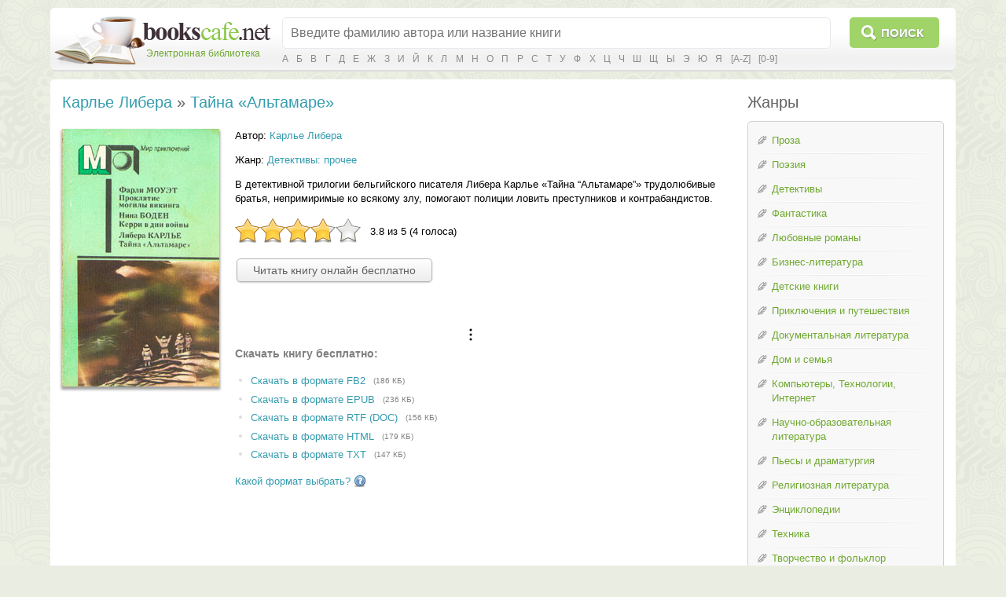

--- FILE ---
content_type: text/html; charset=utf-8
request_url: https://bookscafe.net/book/karle_libera-tayna_altamare-68747.html
body_size: 21812
content:
<!DOCTYPE html>
<html>

<head>
    <link rel="stylesheet" type="text/css" href="https://ajax.googleapis.com/ajax/libs/jqueryui/1.11.3/themes/smoothness/jquery-ui.css" />
<link rel="stylesheet" type="text/css" href="/css/magnific-popup.css" />
<link rel="stylesheet" type="text/css" href="/css/jquery.rating.css" />
<link rel="stylesheet" type="text/css" href="/css/comments.css" />
<script type="text/javascript" src="https://ajax.googleapis.com/ajax/libs/jquery/1.11.2/jquery.min.js"></script>
<script type="text/javascript" src="https://ajax.googleapis.com/ajax/libs/jqueryui/1.11.3/jquery-ui.min.js"></script>
<script type="text/javascript" src="/js/jquery.ui.touch-punch.min.js"></script>
<script type="text/javascript" src="/js/jquery.magnific-popup.min.js"></script>
<script type="text/javascript" src="/js/jquery.rating.js"></script>
<script type="text/javascript" src="/js/main.js"></script>
<script type="text/javascript" src="/js/js.cookie.js"></script>
<script type="text/javascript" src="/js/jquery.readerSettings.js"></script>
<title>Тайна «Альтамаре» - Карлье Либера, скачать книгу бесплатно в fb2, epub, doc</title>
    <meta content="text/html; charset=utf-8" http-equiv="Content-Type">
    <meta name="description" content="Тайна «Альтамаре» - Карлье Либера, скачать бесплатно в формате fb2, epub, doc, или читать на сайте. Без регистрации и смс.">
    <meta name="keywords" content="Тайна «Альтамаре», Карлье Либера, fb2, epub, doc, скачать, читать, бесплатно, без смс, библиотека">
    <link rel="stylesheet" href="/css/style.css">
    <link rel="stylesheet" href="/css/button.css">
    
<script>window.yaContextCb = window.yaContextCb || [] </script> 
<script async src="https://yandex.ru/ads/system/context.js"></script>
<script async src="https://cdn.digitalcaramel.com/caramel.js"></script>

</head>
<body>

<!--LiveInternet counter--><script type="text/javascript"><!--
new Image().src = "//counter.yadro.ru/hit?r"+
escape(document.referrer)+((typeof(screen)=="undefined")?"":
";s"+screen.width+"*"+screen.height+"*"+(screen.colorDepth?
screen.colorDepth:screen.pixelDepth))+";u"+escape(document.URL)+
";"+Math.random();//--></script><!--/LiveInternet-->

<!-- Yandex.Metrika counter -->
<script type="text/javascript">
    (function (d, w, c) {
        (w[c] = w[c] || []).push(function() {
            try {
                w.yaCounter34694485 = new Ya.Metrika({
                    id:34694485,
                    clickmap:true,
                    trackLinks:true,
                    accurateTrackBounce:true
                });
            } catch(e) { }
        });

        var n = d.getElementsByTagName("script")[0],
            s = d.createElement("script"),
            f = function () { n.parentNode.insertBefore(s, n); };
        s.type = "text/javascript";
        s.async = true;
        s.src = "https://mc.yandex.ru/metrika/watch.js";

        if (w.opera == "[object Opera]") {
            d.addEventListener("DOMContentLoaded", f, false);
        } else { f(); }
    })(document, window, "yandex_metrika_callbacks");
</script>
<noscript><div><img src="https://mc.yandex.ru/watch/34694485" style="position:absolute; left:-9999px;" alt="" /></div></noscript>
<!-- /Yandex.Metrika counter -->


<table class="cleantable centered maintable headertable">
    <tr>
        <td class="lt tdclean">&nbsp;</td>
        <td class="whitebg tdclean">&nbsp;</td>
        <td class="rt tdclean">&nbsp;</td>
    </tr>
    <tr>
        <td class="lb tdclean">&nbsp;</td>
        <td class="cb">

            <form method="get" action="https://bookscafe.net/search">
                <table class="cleantable">
                    <tr>
                        <td class="logo" rowspan="2"><a href="/"><span class="name">Электронная библиотека</span></a></td>
                        <td class="sinput"><input name="q" type="text" placeholder="Введите фамилию автора или название книги" value="" /></td>
                        <td class="sbtn"><button type="submit">Поиск</button></td>
                    </tr>
                    <tr>
                        <td colspan="2" class="alpha">
                            <a href="https://bookscafe.net/authors/a.html">А</a> <a href="https://bookscafe.net/authors/b.html">Б</a> <a href="https://bookscafe.net/authors/v.html">В</a> <a href="https://bookscafe.net/authors/g.html">Г</a> <a href="https://bookscafe.net/authors/d.html">Д</a> <a href="https://bookscafe.net/authors/e.html">Е</a> <a href="https://bookscafe.net/authors/zh.html">Ж</a> <a href="https://bookscafe.net/authors/z.html">З</a> <a href="https://bookscafe.net/authors/i.html">И</a> <a href="https://bookscafe.net/authors/j.html">Й</a> <a href="https://bookscafe.net/authors/k.html">К</a> <a href="https://bookscafe.net/authors/l.html">Л</a> <a href="https://bookscafe.net/authors/m.html">М</a> <a href="https://bookscafe.net/authors/n.html">Н</a> <a href="https://bookscafe.net/authors/o.html">О</a> <a href="https://bookscafe.net/authors/p.html">П</a> <a href="https://bookscafe.net/authors/r.html">Р</a> <a href="https://bookscafe.net/authors/s.html">С</a> <a href="https://bookscafe.net/authors/t.html">Т</a> <a href="https://bookscafe.net/authors/u.html">У</a> <a href="https://bookscafe.net/authors/f.html">Ф</a> <a href="https://bookscafe.net/authors/x.html">Х</a> <a href="https://bookscafe.net/authors/c.html">Ц</a> <a href="https://bookscafe.net/authors/ch.html">Ч</a> <a href="https://bookscafe.net/authors/sh.html">Ш</a> <a href="https://bookscafe.net/authors/shh.html">Щ</a> <a href="https://bookscafe.net/authors/y.html">Ы</a> <a href="https://bookscafe.net/authors/eh.html">Э</a> <a href="https://bookscafe.net/authors/yu.html">Ю</a> <a href="https://bookscafe.net/authors/ya.html">Я</a> <a href="https://bookscafe.net/authors/en/a.html">[A-Z]</a> <a href="https://bookscafe.net/authors/num.html">[0-9]</a>                         </td>
                    </tr>
                </table>
            </form>

        </td>
        <td class="rb tdclean">&nbsp;</td>
    </tr>
</table>

<table class="cleantable centered maintable headertable">
    <tr>
        <td class="lt tdclean">&nbsp;</td>
        <td class="whitebg tdclean">&nbsp;</td>
        <td class="rt tdclean">&nbsp;</td>
    </tr>
    <tr>
        <td class="lb tdclean">&nbsp;</td>
        <td class="cb" style="padding:10px">

            <table class="cleantable centered contenttable">
                <tr>

                                            <td class="content">
                            <h1>
    <a title="Карлье Либера - скачать бесплатно все книги автора" href="https://bookscafe.net/author/karle_libera-9531.html">Карлье Либера</a> » <a title="Карлье Либера. Тайна «Альтамаре» - скачать книгу бесплатно" href="https://bookscafe.net/book/karle_libera-tayna_altamare-68747.html">Тайна «Альтамаре»</a></h1>

<div class="bookPage">

    <div>
        <div class="cover">
            <a class="cover-popup" href="https://bookscafe.net/books/68/68747/cover.jpg" title="Карлье Либера - Тайна «Альтамаре»"><img src="https://bookscafe.net/books/68/68747/cover.jpg"></a>        </div>

        <div class="clearfix">

                            <p class="top0">
                    Автор: <a title="Карлье Либера - скачать бесплатно все книги автора" href="https://bookscafe.net/author/karle_libera-9531.html">Карлье Либера</a>                </p>
            
            
                            <p>Жанр: <a title="Скачать бесплатно книги в жанре Детективы: прочее" href="https://bookscafe.net/genre/detektivy_prochee.html">Детективы: прочее</a></p>
            
            
            <p>В детективной трилогии бельгийского писателя Либера Карлье «Тайна “Альтамаре”» трудолюбивые братья, непримиримые ко всякому злу, помогают полиции ловить преступников и контрабандистов.</p>

            <div id="yw0"><input type="hidden" value="68747" name="bookId" id="bookId" /><input type="hidden" value="3.75" name="rating" id="rating" /><input type="hidden" value="4" name="votes" id="votes" /></div>

            
                <p class="readButton"><a class="btn" href="https://bookscafe.net/read/karle_libera-tayna_altamare-68747.html">Читать книгу онлайн бесплатно</a></p>

<p>&nbsp;</p>

<center>
    
<div caramel-id="01j78m12667mtet9xpcxa61pqv"></div>

<div caramel-id="01j78m0phgsgr10tktg4qys7mk"></div>

</center>

<p>&nbsp;</p>

                                    <h1 class="download">Скачать книгу бесплатно:</h1>
                    <ul class="downloadLinks">
                        <li><a href="https://bookscafe.net/download/karle_libera-tayna_altamare-68747.fb2.zip">Скачать в формате FB2</a><span class="fileSize">(186 КБ)</span></li><li><a href="https://bookscafe.net/download/karle_libera-tayna_altamare-68747.epub">Скачать в формате EPUB</a><span class="fileSize">(236 КБ)</span></li><li><a href="https://bookscafe.net/download/karle_libera-tayna_altamare-68747.rtf.zip">Скачать в формате RTF (DOC)</a><span class="fileSize">(156 КБ)</span></li><li><a href="https://bookscafe.net/download/karle_libera-tayna_altamare-68747.html.zip">Скачать в формате HTML</a><span class="fileSize">(179 КБ)</span></li><li><a href="https://bookscafe.net/download/karle_libera-tayna_altamare-68747.txt.zip">Скачать в формате TXT</a><span class="fileSize">(147 КБ)</span></li>                    </ul>
                    <p class="helpLink">
                        <a href="/faq.html#format">
                            <span>Какой формат выбрать?</span>
                            <img src="/img/help_icon.png" />
                        </a>
                    </p>

                
            
<p>&nbsp;</p>

<center>
    
<div caramel-id="01j78m0pheafs2e8sv03nmx290"></div>

<div caramel-id="01j78m0phgsgr10tktg4qys7mk"></div>

</center>

<p>&nbsp;</p>

        </div>

        <br clear="both"/>
    </div>
    <hr/>

    <div id="comments" class="comments">
    <div class="btitle">Отзывы читателей</div>

            <p>Пока отзывов к этой книге нет.</p>
    
    <a href="https://bookscafe.net/comment/karle_libera-tayna_altamare-68747.html"><button class="btn">Оставить отзыв</button></a>
</div>
    <hr/>

    <div class="btitle">Похожие книги</div>
            <ul class="grayDots">
        <li><a title="Абаринова-Кожухова Елизавета. Тайны старой усадьбы (Дверь в преисподнюю - 2) - скачать книгу бесплатно" href="https://bookscafe.net/book/abarinova_kozhuhova_elizaveta-tayny_staroy_usadby_dver_v_preispodnyuyu_2-15.html">Тайны старой усадьбы (Дверь в преисподнюю - 2)</a><span class="smallGray"> - <a title="Абаринова-Кожухова Елизавета - скачать бесплатно все книги автора" href="https://bookscafe.net/author/abarinova_kozhuhova_elizaveta-3.html">Абаринова-Кожухова Елизавета</a></span></li><li><a title="Абашев Юрий. Тайны Сельвента - скачать книгу бесплатно" href="https://bookscafe.net/book/abashev_yuriy-tayny_selventa-20.html">Тайны Сельвента</a><span class="smallGray"> - <a title="Абашев Юрий - скачать бесплатно все книги автора" href="https://bookscafe.net/author/abashev_yuriy-6.html">Абашев Юрий</a></span></li><li><a title="Абэ Кобо. Тайное свидание - скачать книгу бесплатно" href="https://bookscafe.net/book/abe_kobo-taynoe_svidanie-120.html">Тайное свидание</a><span class="smallGray"> - <a title="Абэ Кобо - скачать бесплатно все книги автора" href="https://bookscafe.net/author/abe_kobo-4.html">Абэ Кобо</a></span></li><li><a title="Адамов Григорий. Тайна двух океанов - скачать книгу бесплатно" href="https://bookscafe.net/book/adamov_grigoriy-tayna_dvuh_okeanov-263.html">Тайна двух океанов</a><span class="smallGray"> - <a title="Адамов Григорий - скачать бесплатно все книги автора" href="https://bookscafe.net/author/adamov_grigoriy-50.html">Адамов Григорий</a></span></li><li><a title="Адлер Элизабет. Тайна - скачать книгу бесплатно" href="https://bookscafe.net/book/adler_elizabet-tayna-349.html">Тайна</a><span class="smallGray"> - <a title="Адлер Элизабет - скачать бесплатно все книги автора" href="https://bookscafe.net/author/adler_elizabet-69.html">Адлер Элизабет</a></span></li><li><a title="Анчуков Сергей. Тайны мятеж-войны - Россия на рубеже столетий - скачать книгу бесплатно" href="https://bookscafe.net/book/anchukov_sergey-tayny_myatezh_voyny_rossiya_na_rubezhe_stoletiy-1391.html">Тайны мятеж-войны - Россия на рубеже столетий</a><span class="smallGray"> - <a title="Анчуков Сергей - скачать бесплатно все книги автора" href="https://bookscafe.net/author/anchukov_sergey-298.html">Анчуков Сергей</a></span></li><li><a title="Джейкс Джон. Тайны далекой звезды - скачать книгу бесплатно" href="https://bookscafe.net/book/dzheyks_dzhon-tayny_dalekoy_zvezdy-2112.html">Тайны далекой звезды</a><span class="smallGray"> - <a title="Джейкс Джон - скачать бесплатно все книги автора" href="https://bookscafe.net/author/dzheyks_dzhon-445.html">Джейкс Джон</a></span></li><li><a title="Образцова Наталия. Замок тайн - скачать книгу бесплатно" href="https://bookscafe.net/book/obrazcova_nataliya-zamok_tayn-2269.html">Замок тайн</a><span class="smallGray"> - <a title="Образцова Наталия - скачать бесплатно все книги автора" href="https://bookscafe.net/author/obrazcova_nataliya-531.html">Образцова Наталия</a></span></li><li><a title="Семанов Сергей. Андропов. 7 тайн генсека с Лубянки - скачать книгу бесплатно" href="https://bookscafe.net/book/semanov_sergey-andropov_7_tayn_genseka_s_lubyanki-2318.html">Андропов. 7 тайн генсека с Лубянки</a><span class="smallGray"> - <a title="Семанов Сергей - скачать бесплатно все книги автора" href="https://bookscafe.net/author/semanov_sergey-566.html">Семанов Сергей</a></span></li><li><a title="Чарушников Олег. Тайна ЖЭКа № 7 - скачать книгу бесплатно" href="https://bookscafe.net/book/charushnikov_oleg-tayna_zheka_7-2420.html">Тайна ЖЭКа № 7</a><span class="smallGray"> - <a title="Чарушников Олег - скачать бесплатно все книги автора" href="https://bookscafe.net/author/charushnikov_oleg-615.html">Чарушников Олег</a></span></li><li><a title="Чапек Карел. Тайна почерка - скачать книгу бесплатно" href="https://bookscafe.net/book/chapek_karel-tayna_pocherka-2612.html">Тайна почерка</a><span class="smallGray"> - <a title="Чапек Карел - скачать бесплатно все книги автора" href="https://bookscafe.net/author/chapek_karel-639.html">Чапек Карел</a></span></li><li><a title="Чехов Александр. Тайны живописи - скачать книгу бесплатно" href="https://bookscafe.net/book/chehov_aleksandr-tayny_zhivopisi-2726.html">Тайны живописи</a><span class="smallGray"> - <a title="Чехов Александр - скачать бесплатно все книги автора" href="https://bookscafe.net/author/chehov_aleksandr-679.html">Чехов Александр</a></span></li><li><a title="Черкашин Николай. Тайны погибших кораблей (От &#039;Императрицы Марии&#039; до &#039;Курска&#039;) - скачать книгу бесплатно" href="https://bookscafe.net/book/cherkashin_nikolay-tayny_pogibshih_korabley_ot_imperatricy_marii_do_kurska-3186.html">Тайны погибших кораблей (От 'Императрицы Марии' до 'Курска')</a><span class="smallGray"> - <a title="Черкашин Николай - скачать бесплатно все книги автора" href="https://bookscafe.net/author/cherkashin_nikolay-720.html">Черкашин Николай</a></span></li><li><a title="Черненок Михаил. Тайна Старого колодца - скачать книгу бесплатно" href="https://bookscafe.net/book/chernenok_mihail-tayna_starogo_kolodca-3234.html">Тайна Старого колодца</a><span class="smallGray"> - <a title="Черненок Михаил - скачать бесплатно все книги автора" href="https://bookscafe.net/author/chernenok_mihail-737.html">Черненок Михаил</a></span></li>        </ul>
    
</div>                        </td>

                        <td style="width:20px">&nbsp;</td>
                        <td class="nav-td">

                            
                            <div class="btitle">Жанры</div>
                            <div class="nav navWithPen">
                                <ul class="pen">
<li><a href="/genre/proza.html">Проза</a></li>
<li><a href="/genre/poeziya.html">Поэзия</a></li>
<li><a href="/genre/detektivy.html">Детективы</a></li>
<li><a href="/genre/fantastika.html">Фантастика</a></li>
<li><a href="/genre/lyubovnye_romany.html">Любовные романы</a></li>
<li><a href="/genre/biznes_literatura.html">Бизнес-литература</a></li>
<li><a href="/genre/detskie_knigi.html">Детские книги</a></li>
<li><a href="/genre/priklyucheniya_i_puteshestviya.html">Приключения и путешествия</a></li>
<li><a href="/genre/dokumentalnaya_literatura.html">Документальная литература</a></li>
<li><a href="/genre/dom_i_semya.html">Дом и семья</a></li>
<li><a href="/genre/kompyutery_tehnologii_internet.html">Компьютеры, Технологии, Интернет</a></li>
<li><a href="/genre/nauchno_obrazovatelnaya_literatura.html">Научно-образовательная литература</a></li>
<li><a href="/genre/dramaturgiya.html">Пьесы и драматургия</a></li>
<li><a href="/genre/religioznaya_literatura.html">Религиозная литература</a></li>
<li><a href="/genre/enciklopedii.html">Энциклопедии</a></li>
<li><a href="/genre/tehnika.html">Техника</a></li>
<li><a href="/genre/tvorchestvo_i_folklor.html">Творчество и фольклор</a></li>
<li><a href="/genre/yumor.html">Юмор</a></li>
</ul>
<a href="/genres.html"><strong>Все жанры</strong></a>                            </div>

<br>
<center>
<a href="https://studentlib.com/" target="_blank"><font color="#2E9AFE"><b>Все для учащихся - рефераты, дипломы, справочники</b></font></a>
</center>
                        </td>
                    
                </tr>
            </table>

        </td>
        <td class="rb tdclean">&nbsp;</td>
    </tr>
</table>

<table class="cleantable centered maintable footer">
    <tr>
        <td>
            <table class="cleantable">
                <tr>
                    <td class="copy" style="width:50%"><div><span>© «Электронная библиотека Bookscafe.Net», 2015-2026</span></div></td>
                    <td class="footernav">
                        <a href="/faq.html#legal">Правообладателям</a>                        <a href="/faq.html">Ответы на вопросы (FAQ)</a>                        <a href="/reviews.html">Рецензии</a>                    </td>
                </tr>
            </table>
        </td>
    </tr>
</table>

<div id="leftButtons"><img src="/img/ico_scroll_top.png" id="toTop" title="Наверх"></div>



<script type="text/javascript">
/*<![CDATA[*/
jQuery(function($) {
$('.cover-popup').magnificPopup({
    type: 'image',
    mainClass: 'mfp-with-zoom',
    zoom: {enabled: true, duration: 300},
    midClick: true,
    closeOnContentClick: true,
    image: { verticalFit: true }
});
jQuery('#yw0').rating();
});
/*]]>*/
</script>
</body>
</html>